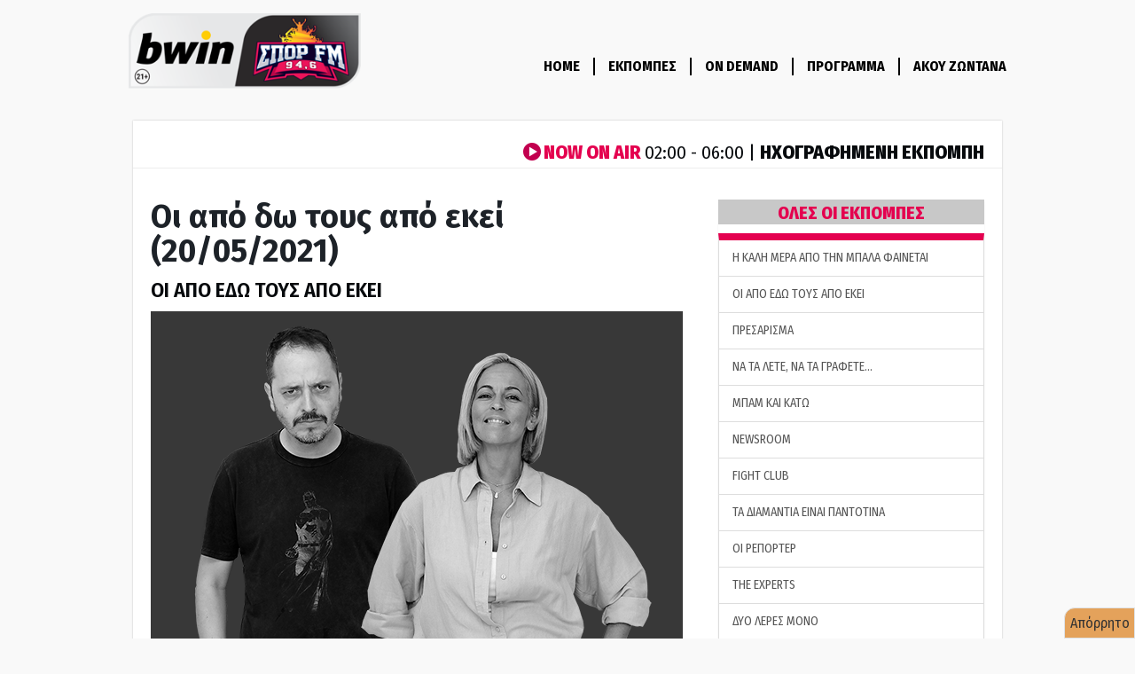

--- FILE ---
content_type: text/html;charset=UTF-8
request_url: https://www.sport-fm.gr/radio/show/oi-apo-edw-tous-apo-ekei/2113?page=31
body_size: 43135
content:









<!DOCTYPE html>
<html data-adman-async="true" lang="el">
<head>
	

	
		
		
			
		
	

	<link rel="canonical" href="https://www.sport-fm.gr/radio/show/oi-apo-edw-tous-apo-ekei/2113"/>
	<meta http-equiv="Content-Type" content="text/html; charset=UTF-8"/>
	
		
			<meta property="og:image" content="https://resources.sport-fm.gr/sportfmimages/shows/22/09/13/100834.png?f=bicubic&um=VerySharp"/>
		
		
	
	<meta property="og:title" content="ΟΙ ΑΠΟ ΕΔΩ ΤΟΥΣ ΑΠΟ ΕΚΕΙ"/>
	<meta property="og:description" content="Αλέξανδρος Τσουβέλας και Μαρία Ζαφειράτου σε ένα διαφορετικό πρωινό σόου με καλεσμένες όλες τις cult μορφές του ελληνικού αθλητισμού και του θεάματος. Καθημερινά 08:00 με 10:00"/>
	<meta property="og:site_name" content="sport-fm.gr" />
	<meta property="og:url" content="https://www.sport-fm.gr/radio/show/oi-apo-edw-tous-apo-ekei/2113"/>
	<title>ΟΙ ΑΠΟ ΕΔΩ ΤΟΥΣ ΑΠΟ ΕΚΕΙ</title>
	<meta content="Αλέξανδρος Τσουβέλας και Μαρία Ζαφειράτου σε ένα διαφορετικό πρωινό σόου με καλεσμένες όλες τις cult μορφές του ελληνικού αθλητισμού και του θεάματος. Καθημερινά 08:00 με 10:00" name="Description"/>
	

<meta http-equiv="Content-Type" content="text/html; charset=UTF-8">
<meta http-equiv="X-UA-Compatible" content="IE=edge">
<meta name="viewport" content="width=device-width, initial-scale=1">

<meta name="Generator" content="Gloman Services" />

<meta name="apple-itunes-app" content="app-id=591053245"/>

<script> var hasSkin = false;</script>

<link rel="dns-prefetch" href="https://tag.adwebone.com">
<link rel="dns-prefetch" href="https://onetag-sys.com">
<link href="/" rel="home" />


	
		
	
	


	
	
	
		<meta name="Keywords" content="Αθλητικά, sports, sportfm" />
	




	
	



	<meta name="description" content="Αλέξανδρος Τσουβέλας και Μαρία Ζαφειράτου σε ένα διαφορετικό πρωινό σόου με καλεσμένες όλες τις cult μορφές του ελληνικού αθλητισμού και του θεάματος. Καθημερινά 08:00 με 10:00" />



	
		<title>ΟΙ ΑΠΟ ΕΔΩ ΤΟΥΣ ΑΠΟ ΕΚΕΙ | sport-fm.gr: bwinΣΠΟΡ FM 94.6</title>
	
	






<script type="text/javascript">
    function setCookie(cname, cvalue, exdays) {
        var d = new Date();
        d.setTime(d.getTime() + (exdays*24*60*60*1000));
        var expires = "expires="+ d.toUTCString();
        document.cookie = cname + "=" + cvalue + ";" + expires + ";path=/";
    }

    function getCookie(cname) {
        var name = cname + "=";
        var decodedCookie = decodeURIComponent(document.cookie);
        var ca = decodedCookie.split(';');
        for(var i = 0; i <ca.length; i++) {
            var c = ca[i];
            while (c.charAt(0) == ' ') {
                c = c.substring(1);
            }
            if (c.indexOf(name) == 0) {
                return c.substring(name.length, c.length);
            }
        }
        return -1;
    }

    var mycookie = getCookie('CookieLaw_Sportfm');
    window.console.log(mycookie);

</script>


<script async src="https://www.googletagmanager.com/gtag/js?id=UA-720559-5"></script>
<script>
    window.dataLayer = window.dataLayer || [];
    function gtag(){dataLayer.push(arguments);}
    gtag('js', new Date());
    gtag('config', 'G-ZHE9T0C6H2');
    gtag('config', 'G-TP3MNYFSPV');
</script>

<link href="https://fonts.googleapis.com/css?family=Roboto:400,700|Fira+Sans+Condensed:400,600,700,800|Fira+Sans:400,500,600,700&subset=greek,greek-ext" rel="stylesheet">

<link href="/resrc/bootstrap/newcss/bootstrap.css" rel="stylesheet">
<link href="/resrc/bootstrap/newcss/bootstrap-theme.css" rel="stylesheet">

<link rel="stylesheet" href="/resrc/scripts/plugins/ui/jquery-ui.css">

<link href="/resrc/styles/v4/custom__v20210128_1503.css" rel="stylesheet">
<link href="/resrc/styles/v4/import-old__v20201220_2200.css" rel="stylesheet">

<!-- HTML5 shim and Respond.js for IE8 support of HTML5 elements and media queries -->
<!--[if lt IE 9]>
<script src="https://oss.maxcdn.com/html5shiv/3.7.3/html5shiv.min.js"></script>
<script src="https://oss.maxcdn.com/respond/1.4.2/respond.min.js"></script>
<![endif]-->

<script type="text/javascript" src="/resrc/scripts/new/sportfm.core__v230104_1639.js"></script>


	
	
		<script type="text/javascript" src="/resrc/scripts/jquery-1.12.0-plugins-all__v151124_1452.js"></script>
	







<link rel="shortcut icon" type="image/x-icon" href="https://www.sport-fm.gr/favicon.ico" />

<script>
    window.mobilecheck = function() {
        var check = false;
        (function(a){if(/(android|bb\d+|meego).+mobile|avantgo|bada\/|blackberry|blazer|compal|elaine|fennec|hiptop|iemobile|ip(hone|od)|iris|kindle|lge |maemo|midp|mmp|mobile.+firefox|netfront|opera m(ob|in)i|palm( os)?|phone|p(ixi|re)\/|plucker|pocket|psp|series(4|6)0|symbian|treo|up\.(browser|link)|vodafone|wap|windows ce|xda|xiino/i.test(a)||/1207|6310|6590|3gso|4thp|50[1-6]i|770s|802s|a wa|abac|ac(er|oo|s\-)|ai(ko|rn)|al(av|ca|co)|amoi|an(ex|ny|yw)|aptu|ar(ch|go)|as(te|us)|attw|au(di|\-m|r |s )|avan|be(ck|ll|nq)|bi(lb|rd)|bl(ac|az)|br(e|v)w|bumb|bw\-(n|u)|c55\/|capi|ccwa|cdm\-|cell|chtm|cldc|cmd\-|co(mp|nd)|craw|da(it|ll|ng)|dbte|dc\-s|devi|dica|dmob|do(c|p)o|ds(12|\-d)|el(49|ai)|em(l2|ul)|er(ic|k0)|esl8|ez([4-7]0|os|wa|ze)|fetc|fly(\-|_)|g1 u|g560|gene|gf\-5|g\-mo|go(\.w|od)|gr(ad|un)|haie|hcit|hd\-(m|p|t)|hei\-|hi(pt|ta)|hp( i|ip)|hs\-c|ht(c(\-| |_|a|g|p|s|t)|tp)|hu(aw|tc)|i\-(20|go|ma)|i230|iac( |\-|\/)|ibro|idea|ig01|ikom|im1k|inno|ipaq|iris|ja(t|v)a|jbro|jemu|jigs|kddi|keji|kgt( |\/)|klon|kpt |kwc\-|kyo(c|k)|le(no|xi)|lg( g|\/(k|l|u)|50|54|\-[a-w])|libw|lynx|m1\-w|m3ga|m50\/|ma(te|ui|xo)|mc(01|21|ca)|m\-cr|me(rc|ri)|mi(o8|oa|ts)|mmef|mo(01|02|bi|de|do|t(\-| |o|v)|zz)|mt(50|p1|v )|mwbp|mywa|n10[0-2]|n20[2-3]|n30(0|2)|n50(0|2|5)|n7(0(0|1)|10)|ne((c|m)\-|on|tf|wf|wg|wt)|nok(6|i)|nzph|o2im|op(ti|wv)|oran|owg1|p800|pan(a|d|t)|pdxg|pg(13|\-([1-8]|c))|phil|pire|pl(ay|uc)|pn\-2|po(ck|rt|se)|prox|psio|pt\-g|qa\-a|qc(07|12|21|32|60|\-[2-7]|i\-)|qtek|r380|r600|raks|rim9|ro(ve|zo)|s55\/|sa(ge|ma|mm|ms|ny|va)|sc(01|h\-|oo|p\-)|sdk\/|se(c(\-|0|1)|47|mc|nd|ri)|sgh\-|shar|sie(\-|m)|sk\-0|sl(45|id)|sm(al|ar|b3|it|t5)|so(ft|ny)|sp(01|h\-|v\-|v )|sy(01|mb)|t2(18|50)|t6(00|10|18)|ta(gt|lk)|tcl\-|tdg\-|tel(i|m)|tim\-|t\-mo|to(pl|sh)|ts(70|m\-|m3|m5)|tx\-9|up(\.b|g1|si)|utst|v400|v750|veri|vi(rg|te)|vk(40|5[0-3]|\-v)|vm40|voda|vulc|vx(52|53|60|61|70|80|81|83|85|98)|w3c(\-| )|webc|whit|wi(g |nc|nw)|wmlb|wonu|x700|yas\-|your|zeto|zte\-/i.test(a.substr(0,4))) check = true;})(navigator.userAgent||navigator.vendor||window.opera);
        return check;
    };
</script>
	
	



<link href="/resrc/styles/radio__v30.css" rel="stylesheet">
<script async src="//pagead2.googlesyndication.com/pagead/js/adsbygoogle.js"></script>
<script async src="https://securepubads.g.doubleclick.net/tag/js/gpt.js"></script>

<script>
    (adsbygoogle = window.adsbygoogle || []).push({
        google_ad_client: "ca-pub-4710065428853701",
        enable_page_level_ads: true
    });
    if (mycookie != 0 ) {
        (adsbygoogle=window.adsbygoogle||[]).requestNonPersonalizedAds=0
        window.console.log('User agrees to personalized adsense ' + mycookie);
    }else{
        (adsbygoogle=window.adsbygoogle||[]).requestNonPersonalizedAds=1
        window.console.log('User does not agree to personalized adsense ' + mycookie);
    }

</script>

<script>
    window.googletag = window.googletag || {cmd: []};
    window.admanTags = {};
    window.GrXGlobalKeyValues = {};
</script>

<script>
    var adSlots = [];
    googletag.cmd.push(function() {
        adSlots.push(googletag.defineSlot('/2011836/Player_300x600', [[300, 250], [300, 100], [300, 600]], 'div-gpt-ad-1593432595307-0').addService(googletag.pubads()));
        adSlots.push(googletag.defineSlot('/2011836/radio_300x250', [[300, 250], [300, 50], [300, 75], [300, 100]], 'div-gpt-ad-1595938856059-0').addService(googletag.pubads()));
        adSlots.push(googletag.defineSlot('/2011836/Player_300x600', [[300, 250], [300, 100], [300, 600]], 'div-gpt-ad-1593432595307-1').addService(googletag.pubads()));

        //googletag.pubads().disableInitialLoad();
        // googletag.pubads().enableSingleRequest();
        googletag.pubads().collapseEmptyDivs();
        googletag.pubads().setTargeting('type', ['podcast']);
	
		googletag.pubads().setTargeting('show', ['oi-apo-edw-tous-apo-ekei']);
	
        googletag.enableServices();
        // googletag.display(adSlots[0]);
        // googletag.display(adSlots[2]);
    });
    window.admanTags.type = "podcast";
</script>

<script type="text/javascript">
    var mqls = [
        window.matchMedia("(max-width: 767px)"),
        window.matchMedia("(min-width: 1269px)")
    ];
    function mediaqueryresponse(mql){
        if (mqls[0].matches){ // {max-width: 767px} query matched
            googletag.cmd.push(function() {
                googletag.pubads().clear([adSlots[0]]);
                googletag.display(adSlots[2]);
                googletag.pubads().refresh([adSlots[2]]);
                googletag.display(adSlots[1]);
                googletag.pubads().refresh([adSlots[1]]);
            });
        }
        else if (mqls[1].matches){  // {min-width: 1269px} query matched
            googletag.cmd.push(function() {
                googletag.pubads().clear([adSlots[2]]);
                googletag.display(adSlots[0]);
                googletag.pubads().refresh([adSlots[0]]);
                googletag.display(adSlots[1]);
                googletag.pubads().refresh([adSlots[1]]);
            });
        }
        else {
            googletag.cmd.push(function() {
                googletag.pubads().clear();
            });
        }
    }
    for (var i=0; i<mqls.length; i++){
        mediaqueryresponse(mqls[i]) // call listener function explicitly at run time
        mqls[i].addListener(mediaqueryresponse) // attach listener function to listen in on state changes
    }
</script>

<script type="application/javascript" async src="https://apps-cdn.relevant-digital.com/static/tags/1135181638218766722.js"></script>

<script>
window.GrXGlobalKeyValues = window.admanTags;
window.AdmanQueue = window.AdmanQueue || [];
</script>
<script async src="https://static.adman.gr/adman.js" onload="admanAddTags();"></script>




</head>

<body data-spy="scroll" data-target=".navbar" data-offset="50">







<script type="text/javascript">
	$(document).ready(function() {
	var pathname = window.location.pathname;
	$('.nav > li > a[href="'+pathname+'"]').parent().addClass('active');
})
</script>

<div class="navDiv">
  <nav class="navbar navbar-primary navbar-static-top">
    <div class="container">
      <div class="navbar-header">
        <button type="button" class="navbar-toggle collapsed" data-toggle="collapse" data-target="#navbar3">
          <span class="sr-only">Toggle navigation</span>
          <span class="icon-bar"></span>
          <span class="icon-bar"></span>
          <span class="icon-bar"></span>
        </button>
        <a class="navbar-brand" href="/"><img alt="sportfm logo" src="/resrc/v4/logo-normal-radiopage__v2.png" class="hidden-xs" />
          <img alt="sportfm logo" src="/resrc/v4/logo-mobile__v2.png" class="visible-xs" />
        </a>
      </div>
      <div id="navbar3" class="navbar-collapse collapse">
        <ul class="nav navbar-nav navbar-right">
    			<li><a class="navBordered" href="/radio">HOME</a></li>
    			<li><a class="navBordered" href="/radio/shows">ΕΚΠΟΜΠΕΣ</a></li>
          <li><a class="navBordered" href="/radio/on-demand">ON DEMAND</a></li>
    			<li><a class="navBordered" href="/radio/program">ΠΡΟΓΡΑΜΜΑ</a></li>
    			<li><a href="/radio/player">ΑΚΟΥ ΖΩΝΤΑΝΑ</a></li>
        </ul>
      </div>
    </div>
  </nav>
</div>


<div class="container" id="wrapper">

	





 
    
    
    
    
      
    
    
    
    


<div class="row now-playing">
<div class="col-xs-12" >
	<span class="pull-right">
    <a href="/radio/player" >
    <img src="/resrc/images/radio/play-btn-small.png" alt="no"/>
		<span id="onAirGlobal">NOW ON AIR </span>
		
	    
	    
	    
	    <span id="onAirGlobalTime"> 02:00 - 06:00 | </span><span id="onAirGlobalTitle">ΗΧΟΓΡΑΦΗΜΕΝΗ ΕΚΠΟΜΠΗ</span></a>
	</span>
	
</div>
</div>

	
		

			<div class="row" itemscope itemtype="https://schema.org/RadioSeries">
				<meta itemprop="name" content="ΟΙ ΑΠΟ ΕΔΩ ΤΟΥΣ ΑΠΟ ΕΚΕΙ">
				<meta itemprop="image" content="https://resources.sport-fm.gr/sportfmimages/shows/22/09/13/100834.png?f=bicubic&um=VerySharp">
				<meta itemprop="abstract" content="Αλέξανδρος Τσουβέλας και Μαρία Ζαφειράτου σε ένα διαφορετικό πρωινό σόου με καλεσμένες όλες τις cult μορφές του ελληνικού αθλητισμού και του θεάματος. Καθημερινά 08:00 με 10:00">
				<meta itemprop="producer" content="Αλέξανδρος Τσουβέλας, Μαρία Ζαφειράτου">
				<span itemprop="publisher" itemscope itemtype="https://schema.org/Organization">
					<meta itemprop="name" content="ΣΠΟΡ FM 94.6">
					<span itemprop="logo" itemscope itemtype="https://schema.org/ImageObject">
						<meta itemprop="url" content="https://www.sport-fm.gr/resrc/v4/logo-normal.png">
					</span>
				</span>
				<meta itemprop="url" content="https://www.sport-fm.gr/radio/show/oi-apo-edw-tous-apo-ekei">

				<div class="col-xs-12 col-md-8 col-md-8-custom col-lg-9 col-lg-9-custom">
					<div class="row">
						<div class="col-xs-12 col-sm-12">
							<div class="row m-0 mp-0">
								<div class="col-xs-12 col-md-12">
									
										
											<span itemprop="episode" itemscope itemtype="https://schema.org/RadioEpisode">
												<meta itemprop="image" content="https://resources.sport-fm.gr/sportfmimages/shows/22/09/13/100834.png?f=bicubic&um=VerySharp">
												<meta itemprop="datePublished" content="2021-05-20 10:10:00.0">
												<!-- <span itemprop="audio" itemscope itemtype="https://schema.org/AudioObject">
													<meta itemprop="embedUrl" content="<iframe src="https://open.spotify.com/embed/episode/5dWddWejCNN5ajmGrPqqLl" width="100%" height="160" frameborder="0" allowtransparency="true" allow="encrypted-media"></iframe>">
												</span>	 -->											
												<h3 itemprop="name">Οι από δω τους από εκεί (20/05/2021)</h3>
											</span>
											<h4><a href="/radio/show/oi-apo-edw-tous-apo-ekei" >ΟΙ ΑΠΟ ΕΔΩ ΤΟΥΣ ΑΠΟ ΕΚΕΙ</a></h4>
										
										
									
								</div>
							</div>
							<div class="row m-0 mp-0">
								<div class="col-xs-12 col-md-12">
									<div class="greyBackground">
										
											
											
													<img class="img-responsive center-block" src="https://resources.sport-fm.gr/sportfmimages/shows/22/09/13/100834.png?f=bicubic&um=VerySharp"
														 alt="ΟΙ ΑΠΟ ΕΔΩ ΤΟΥΣ ΑΠΟ ΕΚΕΙ" title="ΟΙ ΑΠΟ ΕΔΩ ΤΟΥΣ ΑΠΟ ΕΚΕΙ" />
											
											
										
									</div>
								</div>
							</div>
							<hr class="clearfix">
						</div>
					</div>

					<!-- /2011836/Player_300x600 -->
					<div id='div-gpt-ad-1593432595307-1' class="text-center"></div>
					<div class="row">
						<div class="co-xs-12 col-sm-12">
							<div class="row m-0 mp-0">
								<div class="col-xs-12 col-md-12 ">
									<h3>Αλέξανδρος Τσουβέλας, Μαρία Ζαφειράτου<br></h3>
									<p class="show_description">Αλέξανδρος Τσουβέλας και Μαρία Ζαφειράτου σε ένα διαφορετικό πρωινό σόου με καλεσμένες όλες τις cult μορφές του ελληνικού αθλητισμού και του θεάματος. Καθημερινά 08:00 με 10:00</p>
								</div>
							</div>
							<hr class="clearfix">
						</div>
					</div>
					<div class="row">
						<div id="inreadvidads" class="col-xs-12"></div>
					</div>
					<div class="row">
						<div class="co-xs-12 col-sm-12">
							<span class="podcastEmbedurl">
 								<iframe src="https://open.spotify.com/embed/episode/5dWddWejCNN5ajmGrPqqLl" width="100%" height="160" frameborder="0" allowtransparency="true" allow="encrypted-media"></iframe>
 							</span>		
						</div>
					</div>
					<div class="row social-buttons ">
						<div class="col-xs-12 col-sm-7 col-md-8">
							<style>
								#share-buttons img {width: 35px;padding: 5px;border: 0;box-shadow: 0;display: inline;}
							</style>
							<div id="share-buttons">
								<a href="https://www.facebook.com/sharer.php?u=https://www.sport-fm.gr/radio/show/oi-apo-edw-tous-apo-ekei/2113" target="_blank">
									<img src="https://simplesharebuttons.com/images/somacro/facebook.png" alt="Facebook" />
								</a>
								<a href="https://twitter.com/share?url=https://www.sport-fm.gr/radio/show/oi-apo-edw-tous-apo-ekei/2113&amp;text=Αλέξανδρος Τσουβέλας και Μαρία Ζαφειράτου σε ένα διαφορετικό πρωινό σόου με καλεσμένες όλες τις cult μορφές του ελληνικού αθλητισμού και του θεάματος. Καθημερινά 08:00 με 10:00&amp;hashtags=sporfm946" target="_blank">
									<img src="https://simplesharebuttons.com/images/somacro/twitter.png" alt="Twitter" />
								</a>
								<a href="https://www.linkedin.com/shareArticle?mini=true&amp;url=https://www.sport-fm.gr/radio/show/oi-apo-edw-tous-apo-ekei/2113" target="_blank">
									<img src="https://simplesharebuttons.com/images/somacro/linkedin.png" alt="LinkedIn" />
								</a>
								<a href="javascript:void((function()%7Bvar%20e=document.createElement('script');e.setAttribute('type','text/javascript');e.setAttribute('charset','UTF-8');e.setAttribute('src','http://assets.pinterest.com/js/pinmarklet.js?r='+Math.random()*99999999);document.body.appendChild(e)%7D)());">
									<img src="https://simplesharebuttons.com/images/somacro/pinterest.png" alt="Pinterest" />
								</a>
								<a href="mailto:?Subject=ΟΙ ΑΠΟ ΕΔΩ ΤΟΥΣ ΑΠΟ ΕΚΕΙ&amp;Body=https://www.sport-fm.gr/radio/show/oi-apo-edw-tous-apo-ekei/2113">
									<img src="https://simplesharebuttons.com/images/somacro/email.png" alt="Email" />
								</a>
								<a href="https://bufferapp.com/add?url=https://www.sport-fm.gr/radio/show/oi-apo-edw-tous-apo-ekei/2113&amp;text=ΟΙ ΑΠΟ ΕΔΩ ΤΟΥΣ ΑΠΟ ΕΚΕΙ" target="_blank">
									<img src="https://simplesharebuttons.com/images/somacro/buffer.png" alt="Buffer" />
								</a>
								<a href="http://www.digg.com/submit?url=https://www.sport-fm.gr/radio/show/oi-apo-edw-tous-apo-ekei/2113" target="_blank">
									<img src="https://simplesharebuttons.com/images/somacro/diggit.png" alt="Digg" />
								</a>
								<a href="https://reddit.com/submit?url=https://www.sport-fm.gr/radio/show/oi-apo-edw-tous-apo-ekei/2113&amp;title=Simple Share Buttons" target="_blank">
									<img src="https://simplesharebuttons.com/images/somacro/reddit.png" alt="Reddit" />
								</a>
								<a href="https://www.stumbleupon.com/submit?url=https://www.sport-fm.gr/radio/show/oi-apo-edw-tous-apo-ekei/2113&amp;title=Simple Share Buttons" target="_blank">
									<img src="https://simplesharebuttons.com/images/somacro/stumbleupon.png" alt="StumbleUpon" />
								</a>
							</div>
						</div>
					</div>
					



<style type="text/css">
	.pastPodcastsImage {
        background: url('/resrc/images/radio/sound-waves.png') no-repeat left;
    	padding-left: 30px;}
</style>


	
		<h4>Προηγούμενα Ηχητικά Εκπομπής </h4>
			<div class="row category-listing p-0 m-0 table-bordered">
				
					<div class="col-xs-12 col-sm-12 row-striped">
						<a href="/radio/show/oi-apo-edw-tous-apo-ekei/9689" >

							<b class="pastPodcastsImage">Οι από δω τους από κει (9/1/2024)<br></b>

						</a>
					</div>
				
					<div class="col-xs-12 col-sm-12 row-striped">
						<a href="/radio/show/oi-apo-edw-tous-apo-ekei/9680" >

							<b class="pastPodcastsImage">Οι από δω τους από κει (8/1/2024)<br></b>

						</a>
					</div>
				
					<div class="col-xs-12 col-sm-12 row-striped">
						<a href="/radio/show/oi-apo-edw-tous-apo-ekei/9666" >

							<b class="pastPodcastsImage">Οι από δω τους από κει (05/01/2024)<br></b>

						</a>
					</div>
				
					<div class="col-xs-12 col-sm-12 row-striped">
						<a href="/radio/show/oi-apo-edw-tous-apo-ekei/9659" >

							<b class="pastPodcastsImage">Οι από δω, τους από κει (04/01/2024) <br></b>

						</a>
					</div>
				
					<div class="col-xs-12 col-sm-12 row-striped">
						<a href="/radio/show/oi-apo-edw-tous-apo-ekei/9652" >

							<b class="pastPodcastsImage">Οι από δω τους από κει (03/01/2024)<br></b>

						</a>
					</div>
				
					<div class="col-xs-12 col-sm-12 row-striped">
						<a href="/radio/show/oi-apo-edw-tous-apo-ekei/9643" >

							<b class="pastPodcastsImage">Οι από δω, τους από κει (02/01/2024) <br></b>

						</a>
					</div>
				
					<div class="col-xs-12 col-sm-12 row-striped">
						<a href="/radio/show/oi-apo-edw-tous-apo-ekei/9620" >

							<b class="pastPodcastsImage">Οι από δω τους από κει (29/12/2023)<br></b>

						</a>
					</div>
				
					<div class="col-xs-12 col-sm-12 row-striped">
						<a href="/radio/show/oi-apo-edw-tous-apo-ekei/9610" >

							<b class="pastPodcastsImage">Οι από δω τους από κει (28/12/2023)<br></b>

						</a>
					</div>
				
					<div class="col-xs-12 col-sm-12 row-striped">
						<a href="/radio/show/oi-apo-edw-tous-apo-ekei/9599" >

							<b class="pastPodcastsImage">Οι από δω τους από κει (27/12/2023)<br></b>

						</a>
					</div>
				
					<div class="col-xs-12 col-sm-12 row-striped">
						<a href="/radio/show/oi-apo-edw-tous-apo-ekei/9569" >

							<b class="pastPodcastsImage">Οι από δω τους από κει (22/12/2023)<br></b>

						</a>
					</div>
				
					<div class="col-xs-12 col-sm-12 row-striped">
						<a href="/radio/show/oi-apo-edw-tous-apo-ekei/9562" >

							<b class="pastPodcastsImage">Οι από δω τους από κει (21/12/2023)<br></b>

						</a>
					</div>
				
					<div class="col-xs-12 col-sm-12 row-striped">
						<a href="/radio/show/oi-apo-edw-tous-apo-ekei/9554" >

							<b class="pastPodcastsImage">Οι από δω τους από κει (20/12/2023)<br></b>

						</a>
					</div>
				
					<div class="col-xs-12 col-sm-12 row-striped">
						<a href="/radio/show/oi-apo-edw-tous-apo-ekei/9543" >

							<b class="pastPodcastsImage">Οι από δω τους από κει (19/12/2023)<br></b>

						</a>
					</div>
				
					<div class="col-xs-12 col-sm-12 row-striped">
						<a href="/radio/show/oi-apo-edw-tous-apo-ekei/9517" >

							<b class="pastPodcastsImage">Οι από δω τους από κει (15/12/2023)<br></b>

						</a>
					</div>
				
					<div class="col-xs-12 col-sm-12 row-striped">
						<a href="/radio/show/oi-apo-edw-tous-apo-ekei/9510" >

							<b class="pastPodcastsImage">Οι από δω τους από κει (14/12/2023)<br></b>

						</a>
					</div>
				
					<div class="col-xs-12 col-sm-12 row-striped">
						<a href="/radio/show/oi-apo-edw-tous-apo-ekei/9499" >

							<b class="pastPodcastsImage">Οι από δω τους από κει (13/12/2023)<br></b>

						</a>
					</div>
				
			</div>

			
				<div class='pagination'>
  <p>Εμφάνιση ειδήσεων
    <strong>481-496 </strong>από σύνολο 
    <strong>1265</strong>
  </p>
  <p class='right-num'>
    <a href='/radio/show/oi-apo-edw-tous-apo-ekei/2113?page=30' class='arrow'>&lsaquo;</a>
    <a href='/radio/show/oi-apo-edw-tous-apo-ekei/2113?page=15'>15</a>
    <a href='/radio/show/oi-apo-edw-tous-apo-ekei/2113?page=16'>16</a>
    <a href='/radio/show/oi-apo-edw-tous-apo-ekei/2113?page=17'>17</a>
    <a href='/radio/show/oi-apo-edw-tous-apo-ekei/2113?page=18'>18</a>
    <a href='/radio/show/oi-apo-edw-tous-apo-ekei/2113?page=19'>19</a>
    <a href='/radio/show/oi-apo-edw-tous-apo-ekei/2113?page=20'>20</a>
    <a href='/radio/show/oi-apo-edw-tous-apo-ekei/2113?page=21'>21</a>
    <a href='/radio/show/oi-apo-edw-tous-apo-ekei/2113?page=22'>22</a>
    <a href='/radio/show/oi-apo-edw-tous-apo-ekei/2113?page=23'>23</a>
    <a href='/radio/show/oi-apo-edw-tous-apo-ekei/2113?page=24'>24</a>
    <a href='/radio/show/oi-apo-edw-tous-apo-ekei/2113?page=25'>25</a>
    <a href='/radio/show/oi-apo-edw-tous-apo-ekei/2113?page=26'>26</a>
    <a href='/radio/show/oi-apo-edw-tous-apo-ekei/2113?page=27'>27</a>
    <a href='/radio/show/oi-apo-edw-tous-apo-ekei/2113?page=28'>28</a>
    <a href='/radio/show/oi-apo-edw-tous-apo-ekei/2113?page=29'>29</a>
    <a href='/radio/show/oi-apo-edw-tous-apo-ekei/2113?page=30'>30</a>
    <a href='/radio/show/oi-apo-edw-tous-apo-ekei/2113?page=31' class='current'>31</a>
    <a href='/radio/show/oi-apo-edw-tous-apo-ekei/2113?page=32'>32</a>
    <a href='/radio/show/oi-apo-edw-tous-apo-ekei/2113?page=33'>33</a>
    <a href='/radio/show/oi-apo-edw-tous-apo-ekei/2113?page=34'>34</a>
    <a href='/radio/show/oi-apo-edw-tous-apo-ekei/2113?page=35'>35</a>
    <a href='/radio/show/oi-apo-edw-tous-apo-ekei/2113?page=36'>36</a>
    <a href='/radio/show/oi-apo-edw-tous-apo-ekei/2113?page=37'>37</a>
    <a href='/radio/show/oi-apo-edw-tous-apo-ekei/2113?page=38'>38</a>
    <a href='/radio/show/oi-apo-edw-tous-apo-ekei/2113?page=39'>39</a>
    <a href='/radio/show/oi-apo-edw-tous-apo-ekei/2113?page=40'>40</a>
    <a href='/radio/show/oi-apo-edw-tous-apo-ekei/2113?page=41'>41</a>
    <a href='/radio/show/oi-apo-edw-tous-apo-ekei/2113?page=42'>42</a>
    <a href='/radio/show/oi-apo-edw-tous-apo-ekei/2113?page=43'>43</a>
    <a href='/radio/show/oi-apo-edw-tous-apo-ekei/2113?page=44'>44</a>
    <a href='/radio/show/oi-apo-edw-tous-apo-ekei/2113?page=45'>45</a>
    <a href='/radio/show/oi-apo-edw-tous-apo-ekei/2113?page=46'>46</a>
    <a href='/radio/show/oi-apo-edw-tous-apo-ekei/2113?page=47'>47</a>
    <a href='/radio/show/oi-apo-edw-tous-apo-ekei/2113?page=32' class='arrow'>&rsaquo;</a>
  </p>
  <div class='clear'></div>
</div>
			
	

				</div>
				<div class="col-xs-12 col-md-4 col-md-4-custom col-lg-3 col-lg-3-custom stickyRightMenu"><!-- BEGIN RIGHT COLUMN -->
					


<!-- /2011836/Player_300x600 -->
<div id='div-gpt-ad-1593432595307-0' class="text-center"></div>


<!-- /2011836/radio_300x250 -->
<div id='div-gpt-ad-1595938856059-0' class="text-center"></div>


					<span class="hidden-xs hidden-sm">


<div class="row">
	<hr class="visible-sm-block">
	<div class="col-sm-6 col-md-12">
		<div>
			<div class="list-group">
				<span class="all-shows-col text-center" href="#">ΟΛΕΣ ΟΙ ΕΚΠΟΜΠΕΣ</span>
				
					<a class="list-group-item first-show-col"
					   href="/radio/show/h-kali-mera-apo-tin-mpala-fainetai">
							H ΚΑΛΗ ΜΕΡΑ ΑΠΟ ΤΗΝ ΜΠΑΛΑ ΦΑΙΝΕΤΑΙ
					</a>
				
					<a class="list-group-item"
					   href="/radio/show/oi-apo-edw-tous-apo-ekei">
							ΟΙ ΑΠΟ ΕΔΩ ΤΟΥΣ ΑΠΟ ΕΚΕΙ
					</a>
				
					<a class="list-group-item"
					   href="/radio/show/presarisma">
							ΠΡΕΣΑΡΙΣΜΑ
					</a>
				
					<a class="list-group-item"
					   href="/radio/show/na-ta-lete-na-ta-grafete">
							ΝΑ ΤΑ ΛΕΤΕ, ΝΑ ΤΑ ΓΡΑΦΕΤΕ…
					</a>
				
					<a class="list-group-item"
					   href="/radio/show/mpam-kai-katw">
							ΜΠΑΜ ΚΑΙ ΚΑΤΩ
					</a>
				
					<a class="list-group-item"
					   href="/radio/show/newsroom">
							NEWSROOM
					</a>
				
					<a class="list-group-item"
					   href="/radio/show/fight-club">
							FIGHT CLUB
					</a>
				
					<a class="list-group-item"
					   href="/radio/show/ta-diamadia-einai-padotina">
							ΤΑ ΔΙΑΜΑΝΤΙΑ ΕΙΝΑΙ ΠΑΝΤΟΤΙΝΑ
					</a>
				
					<a class="list-group-item"
					   href="/radio/show/oi-reporter">
							ΟΙ ΡΕΠΟΡΤΕΡ
					</a>
				
					<a class="list-group-item"
					   href="/radio/show/the-experts">
							THE EXPERTS
					</a>
				
					<a class="list-group-item"
					   href="/radio/show/duo-leres-mono">
							ΔΥΟ ΛΕΡΕΣ ΜΟΝΟ
					</a>
				
					<a class="list-group-item"
					   href="/radio/show/i-efesi-tis-tritis">
							Η ΕΦΕΣΗ ΤΗΣ ΤΡΙΤΗΣ
					</a>
				
					<a class="list-group-item"
					   href="/radio/show/after-radio">
							AFTER… ΡΑΔΙΟ
					</a>
				
					<a class="list-group-item"
					   href="/radio/show/mpala-meta-mousikis">
							ΜΠΑΛΑ ΜΕΤΑ ΜΟΥΣΙΚΗΣ
					</a>
				
					<a class="list-group-item"
					   href="/radio/show/oi-mpasxetoi">
							ΟΙ… ΜΠΑΣΧΕΤΟΙ
					</a>
				
					<a class="list-group-item"
					   href="/radio/show/epithesi-apo-ta-mpak">
							ΕΠΙΘΕΣΗ ΑΠΟ ΤΑ ΜΠΑΚ
					</a>
				
					<a class="list-group-item"
					   href="/radio/show/game-zone">
							GAME ZONE
					</a>
				
					<a class="list-group-item"
					   href="/radio/show/ta-pano-katw">
							ΤA «ΠΑΝΟ» ΚΑΤΩ
					</a>
				
					<a class="list-group-item"
					   href="/radio/show/aris-asbestas-nikos-rallis">
							ΑΡΗΣ ΑΣΒΕΣΤΑΣ, ΝΙΚΟΣ ΡΑΛΛΗΣ
					</a>
				
					<a class="list-group-item"
					   href="/radio/show/nikos-rallis">
							ΝΙΚΟΣ ΡΑΛΛΗΣ
					</a>
				
					<a class="list-group-item"
					   href="/radio/show/manwlis-mousourakis">
							ΜΑΝΩΛΗΣ ΜΟΥΣΟΥΡΑΚΗΣ
					</a>
				
					<a class="list-group-item"
					   href="/radio/show/fair-play">
							FAIR PLAY
					</a>
				
					<a class="list-group-item"
					   href="/radio/show/reporter">
							ΡΕΠΟΡΤΕΡ
					</a>
				
					<a class="list-group-item"
					   href="/radio/show/ixografimeni-ekpompi-stauros-xondrothumios">
							ΗΧΟΓΡΑΦΗΜΕΝΗ ΕΚΠΟΜΠΗ - ΣΤΑΥΡΟΣ ΧΟΝΔΡΟΘΥΜΙΟΣ
					</a>
				
					<a class="list-group-item"
					   href="/radio/show/stefanos-xwrianopoulos">
							ΣΤΕΦΑΝΟΣ ΧΩΡΙΑΝΟΠΟΥΛΟΣ
					</a>
				
					<a class="list-group-item"
					   href="/radio/show/athens-metro-mall-eurobasket-2025">
							ATHENS METRO MALL - EUROBASKET 2025
					</a>
				
			</div>
			<div class="clearfix"></div>
		</div>
	</div>
</div></span>
				</div>
			</div>
		
	
</div>	
<!-- FOOTER!! -->






<div class="container">
	<div class="footer m-0">
		<div class="row navigation">
			<div class="col-xs-12 col-md-1 col-lg-1 text-center pdl-10">
				<a href="/"><img src="/resrc/v4/logo-footer__v2.png" alt=""/></a>
			</div>
			<div class="col-xs-6 col-sm-5 col-md-4 col-lg-3 pdl-10 pr-0">
				<h5>
					<li class="dropdown" style="list-style: none;">
						<a href="#" class="dropdown-toggle" data-toggle="dropdown" data-hover="dropdown" data-animations="fadeIn" role="button"
						   aria-haspopup="true" aria-expanded="false">ΠΟΙΟΙ ΕΙΜΑΣΤΕ</a>
						<div class="dropdown-menu">
							<div class="dropdown" style="text-align: center;">
								<a href="/yiannisalafouzos" class="category-home-link">Γιάννης Αλαφούζος</a>
							</div>
						</div>
					</li>
				</h5>
				<ul>
					<li><a href="/radio/program" target="_blank">Πρόγραμμα</a></li>
					<li><a href="/frequencies/">Συχνότητες</a></li>
					<li><a href="/list/8">Δελτία τύπου</a></li>
					<li><a href="/about/contact.jsp">Επικοινωνία</a>
					<li><a href="http://www.greece-is.com/" target="_blank" class="category-home-link">Greece Is</a></li>
					<li><a href="/about/finance.jsp">Οικ. Καταστάσεις</a></li>
					<li><a href="/about/terms.jsp">Όροι Χρήσης</a></li>
					<li><a href="/about/privacy.jsp">Προσωπικά Δεδομένα</a></li>
					<li><a href="/about/cookies.jsp">Cookies</a></li>
					<li><a href="/article/oroi-dieksagwgis-diagwnismwn/3090433">Όροι διεξαγωγής διαγωνισμών</a></li>
					<li><a target="_blank" href="https://resources.sport-fm.gr/sportfm/user-uploads/sportfm_quiz.pdf">Όροι διεξαγωγής του ραδ/κού </br>παιχνιδιού "ΣΠΟΡ FM Quiz"</a></li>
					<li><a target="_blank" href="https://resources.sport-fm.gr/sportfm/user-uploads/sport_quiz.pdf">Όροι διεξαγωγής του ραδ/κού </br>παιχνιδιού "Sport Quiz"</a></li>
				</ul>
			</div>
			<div class="col-xs-6 col-sm-5 col-md-3 col-lg-3 pdl-10 pr-0">
				<h5>ΚΑΤΗΓΟΡΙΕΣ</h5>
				<ul>
					<li><a href="/">Αρχική</a></li>
					<li><a href="/list/1"> Ποδόσφαιρο</a></li>
					<li><a href="/list/2"> Μπάσκετ</a></li>
					<li><a href="/list/4"> Αυτοκίνητο</a></li>
					<li><a href="/list/7"> Sports</a></li>
					<li><a href="/list/232"> Επικαιρότητα</a></li>
					<li><a href="/rankings">Βαθμολογίες</a></li>
					<li><a href="/videos">WebTv</a></li>
					<li><a href="/list/231">Enter</a></li>
					<li><a href="/newspapers/">Πρωτοσέλιδα</a></li>
					<li><a href="/archive/latest/">Τελευταίες Ειδήσεις</a></li>
					<li><a href="/tag/editorials">Αρθρογραφίες</a></li>
					<li><a href="/list/3">Αφιερώματα</a></li>
					<li><a href="/tv/">Πρόγραμμα TV</a></li>
					<li><a href="/radio/player" target="_blank">Live-radio</a></li>
				</ul>
			</div>
			<div class="col-xs-6 col-sm-2 col-md-2 col-lg-2 pdl-10 pr-0">
				<h5>SITES ΤΟΥ ΟΜΙΛΟΥ</h5>
				<ul>
					<li><a target="_blank" href="https://www.skai.gr/">skai.gr</a></li>
					<li><a target="_blank" href="https://www.skaitv.gr/">skaitv.gr</a></li>
					<li><a target="_blank" href="https://www.skairadio.gr/">skairadio.gr</a></li>
					<li><a target="_blank" href="https://www.skaikairos.gr/">skaikairos.gr</a></li>
					<li><a target="_blank" href="https://podcast.skai.gr/">podcast.skai.gr</a></li>
				</ul>
			</div>
			<div class="col-xs-12 col-md-2 col-lg-3">
				<div class="row text-center footer-social">
					<h5>bwinΣΠΟΡ FM Social</h5>
					<div class="col-xs-12">
						<a href="https://www.facebook.com/SPORFMOFFICIAL/" target="_blank">
							<img src="/resrc/v4/footer/footer-facebook.png" width="45" height="45" alt="Facebook"/>
						</a>
						<a href="https://twitter.com/sporfm946" target="_blank">
							<img src="/resrc/v4/footer/footer-twitter.png" width="45" height="45" alt="Twitter"/>
						</a>
						<a href="https://www.youtube.com/user/NovaSPORFM946" target="_blank">
							<img src="/resrc/v4/footer/footer-youtube.png" width="45" height="45" alt="Youtube"/>
						</a>
						<a href="https://www.instagram.com/sportfm946/" target="_blank">
							<img src="/resrc/v4/footer/footer-instagr.png" width="45" height="45" alt="Instagram"/>
						</a>
					</div>
				</div>
				<div class="row apps">
					<div class="col-xs-12 text-center">
						<h5>Download App</h5>
						<a href="https://itunes.apple.com/gr/app/%CF%83%CF%80%CE%BF%CF%81-fm-94-6/id591053245?mt=8" target="_blank">
							<img src="/resrc/v4/footer/footer-iphone.png" width="50" height="50" alt=""/> </a>
						<a href="https://play.google.com/store/apps/details?id=sfm.android" target="_blank">
							<img src="/resrc/v4/footer/footer-android.png" width="50" height="50" alt=""/> </a>
					</div>
				</div>
			</div>
			<div class="clearfix"></div>
		</div>
		<div class="row disclaimer">
			<div class="col-xs-12  text-center"><a href="http://www.gloman.gr/" target="_blank">Designed & Developed by Gloman S.A.</a> | <a href="http://live24.gr/" target="_blank"> Radio powered by live24.gr </a> | © 2006 - 2024 bwinΣΠΟΡ FM 94.6</div>
		</div>
	</div><!-- end of main container -->
</div>

<div class="stickyMobile">
	<div class="the-header">
		<span class="closeSticky glyphicon glyphicon-remove"></span>
	</div>
	<div class="mobileStickyBanner">
		<!-- /2011836/Mobile_App_320x50 -->
		<div id='div-gpt-ad-1574246468378-0' class="mobilestickyad">
			<script>
                if (window.mobilecheck()) {
                    googletag.cmd.push(function () {
                        googletag.display('div-gpt-ad-1574246468378-0');
                    });
                    $('.closeSticky').on("click", function () {
                        $('.stickyMobile').hide('fast');
                    });

                    setTimeout(function () {
                        var mobbannner300x250 = document.getElementById("google_ads_iframe_/2011836/Mobile_App_320x50_0__container__");
                        if (typeof(mobbannner300x250) != 'undefined' && mobbannner300x250 != null) {
                            if (mobbannner300x250.innerHTML.length > 0) {
                                $('.the-header').fadeIn('400');
                            }
                        }
                    }, 3000);
                }
			</script>
		</div>
	</div>
</div>


	
	



<style>
	#home-billboard{
		text-align: center;
		padding: 20px 0;
	}
</style>



	
	
	
	
	
		
		<div class="banner">
				<script>
				var cacheBust = Math.floor(Math.random() * 100) + 1;
				var adDiv = document.createElement("div");
				var divId = "xau-" + "24171" + "-" + cacheBust;
				adDiv.id = divId;
				var adScript = document.createElement("script");
				adScript.textContent = `
				AdmanQueue.push(function () {
					Adman.adunit({
						id: 24171,
						h: 'https://x.grxchange.gr',
						elementId: '`+ divId +`',
					})
					});
				`;
				adDiv.appendChild(adScript);
				document.currentScript.parentElement.appendChild(adDiv);
			</script>
		</div>
	
	
	
	



<style>
  #consent-box {
      position: fixed;
      right: 0;
      bottom: 0px;
      background-color: #e4a25b;
      border: 1px solid #dee2e6;
	  border-top-left-radius: 12px;
      padding: 6px 5px 5px 6px;
      font-size: medium;
      cursor: pointer;
      z-index: 1000;
  }
  @media (max-width: 768px) {
          #consent-box {
              z-index: 1;
          }
      }
</style>
<div id="consent-box" onclick="window.googlefc.showRevocationMessage()">Απόρρητο</div>





<!-- The javascript now! -->
<script type="text/javascript">
    /* <![CDATA[ */
    var _SFM_CONTEXTPATH = '',
        _sfm = _sfm || {};
    _sfm.contextpath = _SFM_CONTEXTPATH;
    _sfm.message  = '';
    
    /* ]]> */
</script>





<script src="/resrc/scripts/plugins/ui/jquery-ui.js"></script>

<script type="text/javascript" src="/resrc/scripts/plugins/jquery.rua.js"></script>




<!-- HTML5 shim and Respond.js for IE8 support of HTML5 elements and media queries -->
<!--[if lt IE 9]>
<script src="/resrc/bootstrap/plugins/html5shiv.min.js"></script>
<script src="/resrc/bootstrap/plugins/respond.min.js"></script>
<![endif]-->


<script src="/resrc/bootstrap/js/bootstrap-3.3.7.js"></script>


    <!--[if lt IE 7]>
    <script type="text/javascript" src="/resrc/scripts/plugins/jquery.pngFix-1.3.pack.js"></script>
    <![endif]-->



    
    
        <script type="text/javascript" src="/resrc/scripts/new/jquery.sportfm-min__v200207_1355.js"></script>
    





<script>
    (function () {
        if (!window.device.isRobot && !window.device.isrbt) {
            window.AdmanQueue = window.AdmanQueue || [];
            AdmanQueue.push(function () {Adman.adunit({id: 1090, h: 'https://x.grxchange.gr', inline: true}); }());
        }
    }());
</script>

<script async src="//ping2.sport-fm.gr/ping.js" id="pingme"></script>







<!-- sport-fm.gr public webapp v5.0.0_beta-r241211-1723 - Thu Jan 29 05:07:56 EET 2026 -->




<script type="application/ld+json">
{
    "@context": "https://schema.org",
    "@graph": [
        {
            "@type": "RadioSeries",
            "name": "ΟΙ ΑΠΟ ΕΔΩ ΤΟΥΣ ΑΠΟ ΕΚΕΙ",
            "url": "https://www.sport-fm.gr/radio/show/oi-apo-edw-tous-apo-ekei",
            "thumbnailUrl": "https://resources.sport-fm.gr/sportfmimages/shows/22/09/13/100834.png?f=bicubic&um=VerySharp",
            "image": {"@type": "ImageObject", "url": "https://resources.sport-fm.gr/sportfmimages/shows/22/09/13/100834.png?f=bicubic&um=VerySharp"},
            "producer": {"@type": "Person", "name": "Αλέξανδρος Τσουβέλας, Μαρία Ζαφειράτου"},
            "publisher": { "@type": "Organization", "name": "bwinΣΠΟΡ FM 94.6", "logo": { "@type": "ImageObject", "url": "http://www.sport-fm.gr/resrc/images/new/logo-new2.png", "width": 310 } },
            "abstract": "Αλέξανδρος Τσουβέλας και Μαρία Ζαφειράτου σε ένα διαφορετικό πρωινό σόου με καλεσμένες όλες τις cult μορφές του ελληνικού αθλητισμού και του θεάματος. Καθημερινά 08:00 με 10:00",
            "episode": { "@type": "RadioEpisode", "name": "Οι από δω τους από εκεί (20/05/2021)", "image": { "@type": "ImageObject", "url": "https://resources.sport-fm.gr/sportfmimages/shows/22/09/13/100834.png?f=bicubic&um=VerySharp"}, "datePublished": "2021-05-20 10:10:00.0",
            "audio": { "@type": "AudioObject", "embedUrl": "<iframe src="https://open.spotify.com/embed/episode/5dWddWejCNN5ajmGrPqqLl" width="100%" height="160" frameborder="0" allowtransparency="true" allow="encrypted-media"></iframe>"}}
        }
    ]
}
</script>


<script>$(function() {$("#show-embed").show()});</script>



<script>
    $(function() {
        var patgsrv = document.createElement("script");
        patgsrv.type = "text/javascript";
        patgsrv.async = true;
        patgsrv.src = "//agorahtag.tech/c/sportfm.js";
        $("head").append(patgsrv);
    });
</script>
<script>
    window["VAContent_loaded"] = function() {
        new VidAds.InReadAd({
            zone_id: 1005,
            element_id: 'inreadvidads',
            loader: false
        });
    };
</script>
<script type="text/javascript" src="https://www.vidads.gr/scripts/va_content.vast.js"></script>
</body>
</html>











--- FILE ---
content_type: text/html; charset=utf-8
request_url: https://www.google.com/recaptcha/api2/aframe
body_size: 266
content:
<!DOCTYPE HTML><html><head><meta http-equiv="content-type" content="text/html; charset=UTF-8"></head><body><script nonce="elViS7rfEgoBTxAt3_X92A">/** Anti-fraud and anti-abuse applications only. See google.com/recaptcha */ try{var clients={'sodar':'https://pagead2.googlesyndication.com/pagead/sodar?'};window.addEventListener("message",function(a){try{if(a.source===window.parent){var b=JSON.parse(a.data);var c=clients[b['id']];if(c){var d=document.createElement('img');d.src=c+b['params']+'&rc='+(localStorage.getItem("rc::a")?sessionStorage.getItem("rc::b"):"");window.document.body.appendChild(d);sessionStorage.setItem("rc::e",parseInt(sessionStorage.getItem("rc::e")||0)+1);localStorage.setItem("rc::h",'1769656089030');}}}catch(b){}});window.parent.postMessage("_grecaptcha_ready", "*");}catch(b){}</script></body></html>

--- FILE ---
content_type: application/javascript; charset=utf-8
request_url: https://fundingchoicesmessages.google.com/f/AGSKWxVb_N1_JxkPNKkAQ6DZMoySgINNfRpYxXSabZfX5qm7gBvb9drwSvdNDQTA7ycIYBzDKLD8V2_z7KTp1fz3tfekGeUB7WCc65npqAHYiTWzHErKaZwiwKk2tYvKyxAbLroOwXpmCufRlYeBgCkBLh_Go81rwG9OfvhKVGWmENNWMrbb-MmwYZCy3yih/_/floatadv._400-80._openx/-160x600_/tremoradrenderer.
body_size: -1284
content:
window['11ac1f7a-67e2-479f-b923-04abd62ee5e5'] = true;